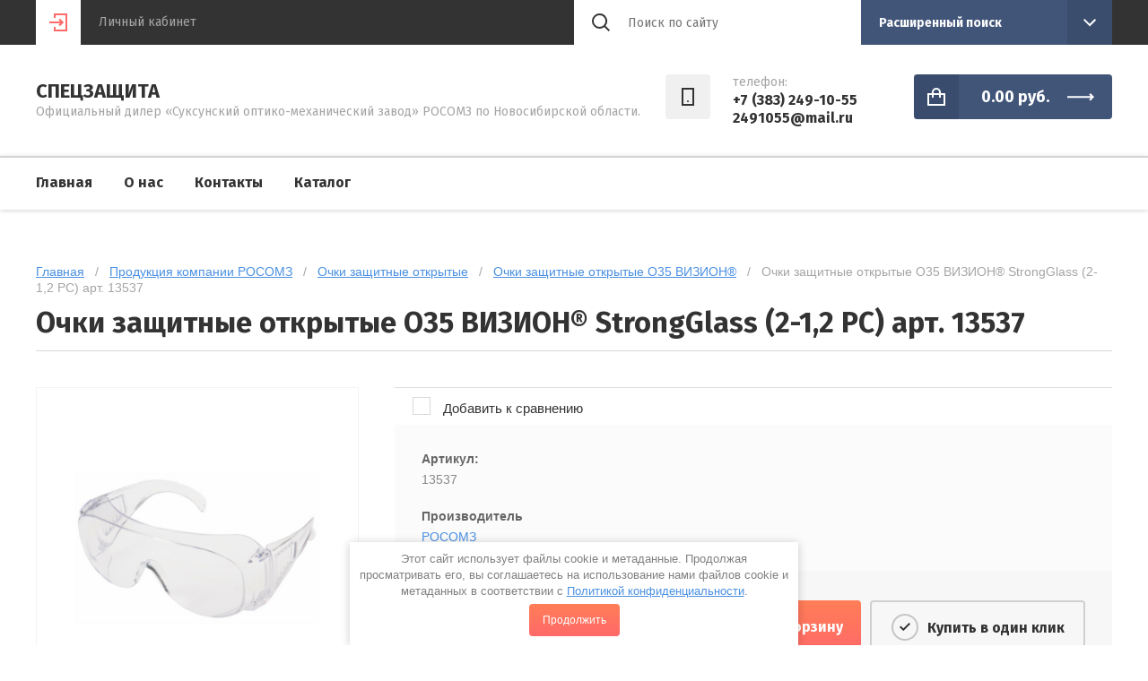

--- FILE ---
content_type: text/html; charset=utf-8
request_url: https://2491055.ru/magazin/product/ochki-zashchitnyye-otkrytyye-o35-vizion-r-super-2-1-2-pc-art-13530-1
body_size: 14763
content:

	<!doctype html>
<html lang="ru">
<head>
<meta charset="utf-8">
<meta name="robots" content="all"/>
<title>Очки защитные открытые О35 ВИЗИОН® StrongGlass (2-1,2 PC) арт. 13537</title>
<meta name="description" content="Очки защитные открытые О35 ВИЗИОН® StrongGlass (2-1,2 PC) арт. 13537">
<meta name="keywords" content="Очки защитные открытые О35 ВИЗИОН® StrongGlass (2-1,2 PC) арт. 13537">
<meta name="SKYPE_TOOLBAR" content="SKYPE_TOOLBAR_PARSER_COMPATIBLE">
<meta name="viewport" content="width=device-width, initial-scale=1.0, maximum-scale=1.0, user-scalable=no">

<script src="/g/libs/jquery/1.10.2/jquery.min.js"></script>
<script src="/g/libs/jqueryui/1.10.3/jquery-ui.min.js" charset="utf-8"></script>

	<link rel="stylesheet" href="/g/css/styles_articles_tpl.css">
<meta name="yandex-verification" content="93bd24feee61b756" />
<meta name="yandex-verification" content="93bd24feee61b756" />
<meta name="google-site-verification" content="p6M2GNiWoWL4TMMWndKF0QsOTtoUQ3TmlVVFeYQbqdg" />
<link rel='stylesheet' type='text/css' href='/shared/highslide-4.1.13/highslide.min.css'/>
<script type='text/javascript' src='/shared/highslide-4.1.13/highslide-full.packed.js'></script>
<script type='text/javascript'>
hs.graphicsDir = '/shared/highslide-4.1.13/graphics/';
hs.outlineType = null;
hs.showCredits = false;
hs.lang={cssDirection:'ltr',loadingText:'Загрузка...',loadingTitle:'Кликните чтобы отменить',focusTitle:'Нажмите чтобы перенести вперёд',fullExpandTitle:'Увеличить',fullExpandText:'Полноэкранный',previousText:'Предыдущий',previousTitle:'Назад (стрелка влево)',nextText:'Далее',nextTitle:'Далее (стрелка вправо)',moveTitle:'Передвинуть',moveText:'Передвинуть',closeText:'Закрыть',closeTitle:'Закрыть (Esc)',resizeTitle:'Восстановить размер',playText:'Слайд-шоу',playTitle:'Слайд-шоу (пробел)',pauseText:'Пауза',pauseTitle:'Приостановить слайд-шоу (пробел)',number:'Изображение %1/%2',restoreTitle:'Нажмите чтобы посмотреть картинку, используйте мышь для перетаскивания. Используйте клавиши вперёд и назад'};</script>

            <!-- 46b9544ffa2e5e73c3c971fe2ede35a5 -->
            <script src='/shared/s3/js/lang/ru.js'></script>
            <script src='/shared/s3/js/common.min.js'></script>
        <link rel='stylesheet' type='text/css' href='/shared/s3/css/calendar.css' />
<!--s3_require-->
<link rel="stylesheet" href="/g/basestyle/1.0.1/user/user.css" type="text/css"/>
<link rel="stylesheet" href="/g/basestyle/1.0.1/user/user.gray.css" type="text/css"/>
<script type="text/javascript" src="/g/basestyle/1.0.1/user/user.js" async></script>
<!--/s3_require-->
			
		
		
		
			<link rel="stylesheet" type="text/css" href="/g/shop2v2/default/css/theme.less.css">		
			<script type="text/javascript" src="/g/printme.js"></script>
		<script type="text/javascript" src="/g/shop2v2/default/js/tpl.js"></script>
		<script type="text/javascript" src="/g/shop2v2/default/js/baron.min.js"></script>
		
			<script type="text/javascript" src="/g/shop2v2/default/js/shop2.2.js"></script>
		
	<script type="text/javascript">shop2.init({"productRefs": [],"apiHash": {"getPromoProducts":"1ef884b44b849a0ff209738c929a08e4","getSearchMatches":"f253029aedbe0d2e8fd927ea694b80d5","getFolderCustomFields":"e270b11acd99a232b5d39ea0955281c2","getProductListItem":"1758b7fcce2a372b5924f227c4ae675a","cartAddItem":"dc48c005b65370ff9faf47cf2fd49cdb","cartRemoveItem":"fddd6b340af8f8d447a7b6214db59200","cartUpdate":"6193c8083d364c7272aa8bfecfbce6ee","cartRemoveCoupon":"a71f3294b6db67442f3c07a49db75e64","cartAddCoupon":"3bfbf936175fd19c9685b6900d53480b","deliveryCalc":"663f7b556f83522298fbf039b9d0dd7e","printOrder":"6ffc4b132882364b91dcec1405c87d19","cancelOrder":"7d8398f80169b85c7b5c428a7affa993","cancelOrderNotify":"9aaa87e32e7f72c9f16302b1c32d2c32","repeatOrder":"d09d9cdbc3d24bd80c725d3ef4349a89","paymentMethods":"e35a23275ad071ac95930574043f5c6b","compare":"5c220ab8a719b97a8d4de05b63d8fe09"},"hash": null,"verId": 2311240,"mode": "product","step": "","uri": "/magazin","IMAGES_DIR": "/d/","my": {"show_sections":true,"lazy_load_subpages":false,"asc_price_down":"\u041f\u043e \u0441\u0442\u043e\u0438\u043c\u043e\u0441\u0442\u0438","asc_price_up":"\u041f\u043e \u0441\u0442\u043e\u0438\u043c\u043e\u0441\u0442\u0438","asc_name_up":"\u041f\u043e \u043d\u0430\u0437\u0432\u0430\u043d\u0438\u044e","asc_name_down":"\u041f\u043e \u043d\u0430\u0437\u0432\u0430\u043d\u0438\u044e","sort_reset":"\u041d\u0435 \u0441\u043e\u0440\u0442\u0438\u0440\u043e\u0432\u0430\u0442\u044c","sort_title":"\u0421\u043e\u0440\u0442\u0438\u0440\u043e\u0432\u043a\u0430:","show_popular_sort":"\u041f\u043e \u043f\u043e\u043f\u0443\u043b\u044f\u0440\u043d\u043e\u0441\u0442\u0438","article_placeholder":"\u041f\u043e\u0438\u0441\u043a \u043f\u043e \u043d\u043e\u043c\u0435\u0440\u0443","special_alias":"\u0441\u043a\u0438\u0434\u043a\u0430","buy_alias":"\u0414\u043e\u0431\u0430\u0432\u0438\u0442\u044c \u0432 \u043a\u043e\u0440\u0437\u0438\u043d\u0443","copy_2":true},"shop2_cart_order_payments": 1,"cf_margin_price_enabled": 0,"maps_yandex_key":"","maps_google_key":""});</script>
<style type="text/css">.product-item-thumb {width: 272px;}.product-item-thumb .product-image, .product-item-simple .product-image {height: 330px;width: 272px;}.product-item-thumb .product-amount .amount-title {width: 176px;}.product-item-thumb .product-price {width: 222px;}.shop2-product .product-side-l {width: 180px;}.shop2-product .product-image {height: 160px;width: 180px;}.shop2-product .product-thumbnails li {width: 50px;height: 50px;}</style>

<link rel="stylesheet" href="/g/libs/jqueryui/datepicker/css/jquery-ui.css">
<link rel="stylesheet" href="/g/templates/shop2/2.73.2/copy_2/css/owl.theme.default.min.css">
<link rel="stylesheet" href="/g/templates/shop2/2.73.2/copy_2/css/owl.carousel.min.css">
<link rel="stylesheet" href="/t/v19159/images/css/theme.scss.css">
<link rel="stylesheet" href="https://code.jquery.com/ui/1.12.0/themes/smoothness/jquery-ui.css">

<script src="/g/libs/flexmenu/1.4.2/flexmenu.min.js" charset="utf-8"></script>
<script src="/g/libs/owl-carousel/2.2.1/owl.carousel.min.js" charset="utf-8"></script>
<script src="/g/libs/jquery-responsive-tabs/1.5.1/jquery.responsivetabs.min.js"></script>
<script src="/g/libs/jquery-formstyler/1.7.4/jquery.formstyler.min.js"></script>
<script src="/g/templates/shop2/2.73.2/js/plugin.js"></script>
<script src="/g/s3/misc/form/1.2.0/s3.form.js"></script>

<script src="/g/templates/shop2/2.73.2/copy_2/js/main.js" charset="utf-8"></script>

<!--[if lt IE 10]>
<script src="/g/libs/ie9-svg-gradient/0.0.1/ie9-svg-gradient.min.js"></script>
<script src="/g/libs/jquery-placeholder/2.0.7/jquery.placeholder.min.js"></script>
<script src="/g/libs/jquery-textshadow/0.0.1/jquery.textshadow.min.js"></script>
<script src="/g/s3/misc/ie/0.0.1/ie.js"></script>
<![endif]-->
<!--[if lt IE 9]>
<script src="/g/libs/html5shiv/html5.js"></script>
<![endif]-->

    <link rel="stylesheet" href="/t/v19159/images/theme0/theme.scss.css">
<link rel="stylesheet" href="/t/v19159/images/css/seo_optima_b.scss.css">
<script src="/t/v19159/images/js/seo_optima_b.js"></script>

<div class="cookies-warning cookies-block-js">
	<div class="cookies-warning__body">
		Этот сайт использует файлы cookie и метаданные. 
Продолжая просматривать его, вы соглашаетесь на использование нами файлов cookie и метаданных в соответствии 
с <a target="_blank" href="/politika-konfidencialnosti">Политикой конфиденциальности</a>. <br>
		<div class="cookies-warning__close gr-button-5 cookies-close-js">
			Продолжить
		</div>
	</div>
</div></head>
<body class="inner">
    <div class="site-wrapper">
        <header class="site-header shop-header">
            <div class="header-top-wrapper">
                <div class="header-top">
                    <div class="site-login">
			<div class="login-in">
			<a href="/users-1">&nbsp;</a>
		</div>
		<div class="login-title">Личный кабинет</div>
	</div>
                                        <div class="menu-open">&nbsp;</div>
                                        <div class="header-top-right">
                                                <div class="contact-open">&nbsp;</div>
                                                <div class="search-open">&nbsp;</div>
                        <div class="search-wrap">
                            <div class="site-search">
                                <form action="/search" method="get" class="clear-self">
                                    <button type="submit"></button>
                                    <input type="text" name="search" placeholder="Поиск по сайту"/>
                                <re-captcha data-captcha="recaptcha"
     data-name="captcha"
     data-sitekey="6LddAuIZAAAAAAuuCT_s37EF11beyoreUVbJlVZM"
     data-lang="ru"
     data-rsize="invisible"
     data-type="image"
     data-theme="light"></re-captcha></form>
                            </div>
                            	
	
<div class="shop-search">
	<div class="shop-search-title">
		<strong>Расширенный поиск</strong>
	</div>
	<div class="shop-search-body">
		<form action="/magazin/search" enctype="multipart/form-data">
			<input type="hidden" name="sort_by" value=""/>
			
							<div class="row range">
					<div class="row-title">Цена (руб.):</div>
					<div class="row-body">
						<span class="from">от</span>
						<input name="s[price][min]" type="text" size="5" class="small" value="" />
						<span class="to">до</span>
						<input name="s[price][max]" type="text" size="5" class="small" value="" />
					</div>
				</div>
			
							<div class="row">
					<div class="row-title">Название:</div>
					<div class="row-body">
						<input type="text" name="s[name]" size="20" id="shop2-name" value="" />
					</div>
				</div>
			
							<div class="row">
					<div class="row-title" for="shop2-article">Артикул:</div>
					<div class="row-body">
						<input type="text" name="s[article]" id="shop2-article" value="" />
					</div>
				</div>
			
							<div class="row">
					<div class="row-title">Текст:</div>
					<div class="row-body">
						<input type="text" name="search_text" size="20" id="shop2-text"  value="" />
					</div>
				</div>
			
			
							<div class="row">
					<div class="row-title">Выберите категорию:</div>
					<div class="row-body">
						<select name="s[folder_id]" id="s[folder_id]">
							<option value="">Все</option>
																																							<option value="643580003" >
										 Продукция компании 3M
									</option>
																																<option value="668535403" >
										&raquo; Сменные патроны, фильтры 3М
									</option>
																																<option value="692324803" >
										&raquo; Маски и полумаски 3М
									</option>
																																<option value="718276603" >
										&raquo; Респираторы
									</option>
																																<option value="113044503" >
										&raquo; Беруши 3М
									</option>
																																<option value="66766906" >
										&raquo; Очки 3М
									</option>
																																<option value="131483103" >
										 Продукция компании РОСОМЗ
									</option>
																																<option value="131536903" >
										&raquo; Очки защитные открытые
									</option>
																																<option value="141883303" >
										&raquo;&raquo; Очки защитные открытые О2 SPECTRUM
									</option>
																																<option value="141962303" >
										&raquo;&raquo; Очки защитные открытые О34 PROGRESS
									</option>
																																<option value="151465903" >
										&raquo;&raquo; Очки защитные открытые О37 UNIVERSAL TITAN
									</option>
																																<option value="151623903" >
										&raquo;&raquo; Очки защитные открытые RZ-15 START
									</option>
																																<option value="151791503" >
										&raquo;&raquo; Очки защитные открытые О15 HAMMER ACTIVE
									</option>
																																<option value="156125903" >
										&raquo;&raquo; Очки защитные открытые О15 HAMMER ACTIVE plus с креплением на каску
									</option>
																																<option value="156168103" >
										&raquo;&raquo; Очки защитные открытые О17 HAMMER ACTIVE StrongGlassTM (PC)
									</option>
																																<option value="156294303" >
										&raquo;&raquo; Очки защитные открытые О25 HAMMER UNIVERSAL (PC)
									</option>
																																<option value="156304503" >
										&raquo;&raquo; Очки защитные открытые О55 HAMMER PROFI (PC)
									</option>
																																<option value="156468303" >
										&raquo;&raquo; Очки защитные открытые О35 ВИЗИОН®
									</option>
																																<option value="156590703" >
										&raquo;&raquo; Очки защитные открытые О45 ВИЗИОН®
									</option>
																																<option value="200396703" >
										&raquo;&raquo; Очки защитные открытые О50 MONACO
									</option>
																																<option value="200443103" >
										&raquo;&raquo; Очки защитные открытые О85 ARCTIC
									</option>
																																<option value="200867103" >
										&raquo;&raquo; Очки защитные открытые О87 ARCTIC
									</option>
																																<option value="200914903" >
										&raquo;&raquo; Очки защитные открытые О88 SURGUT
									</option>
																																<option value="379110103" >
										&raquo;&raquo; Очки защитные открытые ARCTIC north
									</option>
																																<option value="379191903" >
										&raquo;&raquo; Защитные очки-экран О75 ВИЗИОН
									</option>
																																<option value="379197903" >
										&raquo;&raquo; Защитные очки-экран BIOT (PC)
									</option>
																																<option value="418459503" >
										&raquo;&raquo; Очки защитные открытые козырьковые
									</option>
																																<option value="418475103" >
										&raquo; Очки защитные закрытые с прямой вентиляцией
									</option>
																																<option value="429070303" >
										&raquo;&raquo; Очки защитные закрытые с прямой вентиляцией ЗП-1 PATRIOT
									</option>
																																<option value="429070503" >
										&raquo;&raquo; Очки защитные закрытые с прямой вентиляцией ЗП2 PANORAMA
									</option>
																																<option value="429070703" >
										&raquo;&raquo; Очки защитные закрытые с прямой вентиляцией ЗП8 ЭТАЛОН
									</option>
																																<option value="439073303" >
										&raquo;&raquo; Очки защитные закрытые с прямой вентиляцией ARCTIC
									</option>
																																<option value="439095303" >
										&raquo; Очки защитные закрытые с непрямой вентиляцией
									</option>
																																<option value="454160703" >
										&raquo;&raquo; Очки защитные закрытые с непрямой вентиляцией ЗН-11 PANORAMA
									</option>
																																<option value="454160903" >
										&raquo;&raquo; Очки защитные закрытые с непрямой вентиляцией ЗН55 SPARK
									</option>
																																<option value="454562903" >
										&raquo;&raquo; Очки защитные закрытые с непрямой вентиляцией ЗН SURGUT StrongGlass
									</option>
																																<option value="454563303" >
										&raquo;&raquo; Очки защитные закрытые с непрямой вентиляцией ЗН 18 DRIVER RIKO
									</option>
																																<option value="454577903" >
										&raquo;&raquo; Очки защитные закрытые с непрямой вентиляцией ЗН62 GENERAL
									</option>
																																<option value="454772303" >
										&raquo;&raquo; Очки защитные закрытые с непрямой вентиляцией ЗНД2 ADMIRAL
									</option>
																																<option value="454780703" >
										&raquo;&raquo; Очки защитные закрытые с непрямой вентиляцией ЗН4 ЭТАЛОН
									</option>
																																<option value="458066103" >
										&raquo; Очки защитные закрытые герметичные
									</option>
																																<option value="458066303" >
										&raquo; Очки специализированные от лазерного излучения
									</option>
																																<option value="471343103" >
										&raquo; Щитки защитные лицевые НБТ
									</option>
																																<option value="474788903" >
										&raquo; Щитки защитные лицевые с креплением на каске КБТ
									</option>
																																<option value="91606101" >
										&raquo; Щитки сварщика
									</option>
																																<option value="91663501" >
										&raquo;&raquo; Щитки сварщика с автоматическим затемнение (Хамелион)
									</option>
																																<option value="135580302" >
										&raquo;&raquo; Щитки защитные лицевые сварщика
									</option>
																																<option value="138633702" >
										&raquo;&raquo; Щитки сварщика с креплением на каске защитной
									</option>
																																<option value="178290301" >
										&raquo; Экран защитный лицевой ПИОНЕР
									</option>
																																<option value="209999305" >
										&raquo; Наушники противошумные
									</option>
																																<option value="210155105" >
										&raquo; Вкладыши противошумные (беруши)
									</option>
																																<option value="210156505" >
										&raquo; Каскетки защитные
									</option>
																																<option value="210857305" >
										&raquo; Каски защитные
									</option>
																																<option value="142738100" >
										 Респираторы
									</option>
																																<option value="181591100" >
										 Костюмы Защитные
									</option>
																																<option value="221248709" >
										&raquo; Спецодежда и аксессуары для сварщиков
									</option>
																																<option value="181737900" >
										 Полные маски и полумаски
									</option>
																																<option value="236856500" >
										 Респираторы компании НРЗ (Новосибирский Респираторный Завод)
									</option>
																																<option value="9707304" >
										&raquo; Неформованные фильтрующие полумаски
									</option>
																																<option value="9708304" >
										&raquo; Формованные фильтрующие полумаски Серии НРЗ-0100
									</option>
																																<option value="10984304" >
										&raquo; Формованные фильтрующие полумаски серии НРЗ-0200
									</option>
																																<option value="167882508" >
										&raquo; Полные маски и полумаски
									</option>
																																<option value="168180708" >
										&raquo; Фильтры НРЗ
									</option>
																																<option value="238409900" >
										 Беруши
									</option>
																																<option value="246019500" >
										 Самоспасатели
									</option>
																																<option value="21904701" >
										 Аптечки
									</option>
																																<option value="11117104" >
										 Продукция Компании JETA SAFETY
									</option>
																																<option value="15277504" >
										 Респираторы INEX
									</option>
																																<option value="37948908" >
										 Продукция О2
									</option>
																																<option value="37949108" >
										&raquo; Сменные фильтра
									</option>
																																<option value="38108708" >
										&raquo; Маски и полумаски О2
									</option>
																																<option value="38123108" >
										&raquo; Респираторы О2
									</option>
																																<option value="369391909" >
										&raquo; Средства защиты органов слуха
									</option>
																																<option value="85530508" >
										 Противогазы и комплектующие
									</option>
																					</select>
					</div>
				</div>

				<div id="shop2_search_custom_fields"></div>
			
						
							<div class="row">
					<div class="row-title">Производитель:</div>
					<div class="row-body">
						<select name="s[vendor_id]">
							<option value="">Все</option>          
															<option value="52454803" >3M</option>
															<option value="27323504" >ANSELL</option>
															<option value="2870904" >Jeta Safety</option>
															<option value="45357701" >Manipula Specialist</option>
															<option value="45357501" >Manipula Specialist&amp;#x2122;</option>
															<option value="68832309" >Бриз-Кама</option>
															<option value="6171308" >Завод О2</option>
															<option value="3934704" >ЛидерВОРК</option>
															<option value="71751100" >НРЗ</option>
															<option value="39681909" >Рабочая марка</option>
															<option value="50404003" >РОСОМЗ</option>
															<option value="73938500" >Сорбент</option>
															<option value="5963101" >ФЭСТ</option>
													</select>
					</div>
				</div>
			
											    <div class="row">
				        <div class="row-title">Доставка:</div>
				        <div class="row-body">
				            				            <select name="s[flags][263403]">
					            <option value="">Все</option>
					            <option value="1">да</option>
					            <option value="0">нет</option>
					        </select>
						</div>
				    </div>
		    												    <div class="row">
				        <div class="row-title">Новинка:</div>
				        <div class="row-body">
				            				            <select name="s[flags][2]">
					            <option value="">Все</option>
					            <option value="1">да</option>
					            <option value="0">нет</option>
					        </select>
						</div>
				    </div>
		    												    <div class="row">
				        <div class="row-title">Спецпредложение:</div>
				        <div class="row-body">
				            				            <select name="s[flags][1]">
					            <option value="">Все</option>
					            <option value="1">да</option>
					            <option value="0">нет</option>
					        </select>
						</div>
				    </div>
		    				
							<div class="row">
					<div class="row-title">Результатов на странице:</div>
					<div class="row-body">
						<select name="s[products_per_page]">
																														<option value="5">5</option>
																							<option value="20" selected="selected">20</option>
																							<option value="35">35</option>
																							<option value="50">50</option>
																							<option value="65">65</option>
																							<option value="80">80</option>
																							<option value="95">95</option>
													</select>
					</div>
				</div>
			
			<div class="row row-button">
				<button type="submit" class="search-btn">Найти</button>
			</div>
		<re-captcha data-captcha="recaptcha"
     data-name="captcha"
     data-sitekey="6LddAuIZAAAAAAuuCT_s37EF11beyoreUVbJlVZM"
     data-lang="ru"
     data-rsize="invisible"
     data-type="image"
     data-theme="light"></re-captcha></form>
	</div>
</div><!-- Search Form -->                        </div>
                    </div>
                </div>
            </div>
            <div class="header-middle">
                <div class="header-middle-inner">
                    <div class="company">
                                                <div class="company-text">
                            <div class="company-name">
                                <a href="http://2491055.ru">Спецзащита</a>
                            </div>
                                                        <div class="company-desc">Официальный дилер «Суксунский оптико-механический завод» РОСОМЗ по Новосибирской области.</div>
                                                    </div>
                    </div>
                                            <div class="contacts">
                                                        <div class="phones">
                                <div class="phones-icon">&nbsp;</div>
                                <div class="phones-inner">
                                    <div class="phones-title">телефон:</div>
                                    <div class="phones-body">
                                                                                    <div>
                                                <a href="tel:+7 (383) 249-10-55">+7 (383) 249-10-55</a>
                                            </div>
                                                                                    <div>
                                                <a href="tel:2491055@mail.ru">2491055@mail.ru</a>
                                            </div>
                                                                            </div>
                                </div>
                            </div>
                                                        <div class="site-cart">
                                <div id="shop2-cart-preview">
	<a href="/magazin/cart" class="site-cart-inner">
		<div class="total-sum">
							<strong> 0.00 <span>руб.</span></strong>
					</div>
	</a>
</div><!-- Cart Preview -->                            </div>
                        </div>
                                    </div>
            </div>
                            <div class="header-bottom">
                    <ul class="menu-top clear-list"><li class="opened active"><a href="/" >Главная</a></li><li class="has"><a href="/o-nas" >О нас</a><ul class="level-2"><li><a href="/otzyvy" >Отзывы</a></li></ul></li><li><a href="/kontakty" >Контакты</a></li><li><a href="/katalog" >Каталог</a></li></ul>                </div>
                    </header> <!-- .site-header -->
                        <div class="content-wrapper clear-self">
        	<div class="h1-wrap">
				
<div class="site-path" data-url="/"><a href="/">Главная</a>   /   <a href="/magazin/folder/produktsiya-kompanii-rosomz">Продукция компании РОСОМЗ</a>   /   <a href="/magazin/folder/ochki-zashchitnyye-otkrytyye">Очки защитные открытые</a>   /   <a href="/magazin/folder/ochki-zashchitnyye-otkrytyye-o35-vizion-r">Очки защитные открытые О35 ВИЗИОН®</a>   /   Очки защитные открытые О35 ВИЗИОН® StrongGlass (2-1,2 PC) арт. 13537</div>				<h1>Очки защитные открытые О35 ВИЗИОН® StrongGlass (2-1,2 PC) арт. 13537</h1>	
			</div>
        	<div class="content-wrap-inner">
	        			        <main role="main" class="main">
		        			            <div class="content">
		                <div class="content-inner">
		    			
	<div class="shop2-cookies-disabled shop2-warning hide"></div>
	
	
	
		
							
			
							
			
							
			
		
					
<form
	method="post"
	action="/magazin?mode=cart&amp;action=add"
	accept-charset="utf-8"
	class="shop2-product">

	<input type="hidden" name="kind_id" value="178982903"/>
	<input type="hidden" name="product_id" value="144403303"/>
	<input type="hidden" name="meta" value='null'/>
	
	<div class="product-fast-view-wrap">
		<div class="left " >
			<div class="product-slider-wrap">
									<div class="product-flags">
	                    <div class="product-flags__left">
	                        	                        	                    </div>
	                    <div class="product-flags__right">
	                        	                    </div>
	                </div>
								
				<div class="product-image-slider">
					<div class="slider-item">
													<a href="/d/13537.png">
								<img src="/thumb/2/KGSonUGH5SLXpUyuqfB1Tw/346r550/d/13537.png" alt="Очки защитные открытые О35 ВИЗИОН® StrongGlass (2-1,2 PC) арт. 13537" title="Очки защитные открытые О35 ВИЗИОН® StrongGlass (2-1,2 PC) арт. 13537" />
							</a>
											</div>
	                				</div>
				<div class="dotsContainer"></div>
			</div>
			
						<script src="https://yastatic.net/es5-shims/0.0.2/es5-shims.min.js"></script>
			<script src="https://yastatic.net/share2/share.js"></script>
			<div style="margin: 0 0 20px; width: 100%; text-align: center;" class="ya-share2" data-services="messenger,vkontakte,odnoklassniki,telegram,viber,whatsapp"></div>
		</div>
		<div class="right">
										


 
	
			<div class="product-compare">
			<label>
				<input type="checkbox" value="178982903"/>
				Добавить к сравнению
			</label>
		</div>
		
	
		
			<div class="shop2-product-options thumbshide"><div class="item-option"><div class="option-title">Артикул:</div><div class="option-body">13537</div></div><div class="item-option"><div class="option-title">Производитель</div><div class="option-body"><a href="/magazin/vendor/rosomz">РОСОМЗ</a></div></div></div>
	
						
			<div class="shop-form-add">
				<div class="product-price-wrap">
	        		<div class="product-price">
							
							<div class="price-current">
		<strong>338.40</strong> руб.			</div>
					</div>
					
					
				
	<div class="product-amount">
					<div class="amount-title">Количество:</div>
							<div class="shop2-product-amount">
				<button type="button" class="amount-minus">&#8722;</button><input type="text" name="amount" data-kind="178982903"  data-min="1" data-multiplicity="" maxlength="4" value="1" /><button type="button" class="amount-plus">&#43;</button>
			</div>
						</div>
				</div>
				
				<div class="product-button-wrap">	
					
			<button class="shop2-product-btn type-3 buy" type="submit">
			<span>Добавить в корзину</span>
		</button>
	

<input type="hidden" value="Очки защитные открытые О35 ВИЗИОН® StrongGlass (2-1,2 PC) арт. 13537" name="product_name" />
<input type="hidden" value="https://2491055.ru/magazin/product/ochki-zashchitnyye-otkrytyye-o35-vizion-r-super-2-1-2-pc-art-13530-1" name="product_link" />										<a href="" class="shop-buy-one-click shop2-btn" data-api-url="/-/x-api/v1/public/?method=form/postform&param[form_id]=23250003&param[tpl]=global:shop2.2.73-form.minimal.tpl"><span>Купить в один клик</span></a>
									</div>
			</div>
		</div>
	</div>		
<re-captcha data-captcha="recaptcha"
     data-name="captcha"
     data-sitekey="6LddAuIZAAAAAAuuCT_s37EF11beyoreUVbJlVZM"
     data-lang="ru"
     data-rsize="invisible"
     data-type="image"
     data-theme="light"></re-captcha></form>

	<div class="product-tabs-wrap">
								
		
		
		
			<div class="shop2-product-data" id="product_tabs">
							<ul class="shop2-product-tabs">
					<li class="active-tab"><a href="#shop2-tabs-2">Описание</a></li>
				</ul>
	
								<div class="shop2-product-desc">
					
										
										
										<div class="desc-area active-area" id="shop2-tabs-2">
						<table>
	<tbody>
		<tr>
			<td>
			<table border="0" cellpadding="1" cellspacing="1">
				<tbody>
					<tr>
						<td>
						<p><strong>О35 ВИЗИОН&reg;&nbsp;</strong></p>

						<p><strong>Очки защитные открытые</strong></p>

						<p><strong>Артикул:</strong>&nbsp;13511, 13530, 13537, 13540,&nbsp;13536,&nbsp;13516,&nbsp;13523,&nbsp;13539,&nbsp;13527, 13529,&nbsp;13534, 13556</p>

						<p>Универсальные очки с панорамным защитным стеклом увеличенного размера, изготовленного из оптически прозрачного материала (см. артикулы) с твердым покрытием. Защитное стекло отличается высокими оптическими характеристиками. Надежная защита глаз сверху и с боков от высокоскоростных частиц (низкоэнергетический удар V=45м/с), брызг растворов кислот и щелочей, УФ- и ИК- излучения.</p>

						<p>Материал защитных стекол:</p>

						<p><strong>Plexiglas</strong>&nbsp;- защитное стекло из прозрачного бесцветного или окрашенного ударопрочного полиметилметакрилата (ПММА). Материал обладает достаточной поверхностной твердостью и поэтому не требует нанесения покрытия для защиты от царапин. Защитное стекло обеспечивает защиту от высокоскоростных частиц (низкоэнергетический удар), капель жидкостей, оптического излучения;</p>

						<p><strong>РС</strong>&nbsp;- защитное стекло из прозрачного бесцветного ударопрочного поликарбоната с двусторонним твердым покрытием. Защитное стекло обеспечивает защиту от высокоскоростных частиц, капель жидкостей и оптического излучения;</p>

						<p><strong>РС StrongGlass&nbsp;</strong>- защитное стекло из прозрачного бесцветного или окрашенного поликарбоната с водостойким двусторонним твердым и незапотевающим покрытием, не теряющим свои свойства при продолжительном использовании. Покрытие защищает стекло от царапин, не истирается при чистке и не растворяется в воде, предохраняет от запотевания в широком диапазоне температур. Обеспечивает самую большую защиту от высокоскоростных частиц, капель жидкостей и оптического излучения;</p>

						<p><strong>РС super</strong>&nbsp;- защитное стекло из прозрачного бесцветного или окрашенного поликарбоната с твердым покрытием на наружной стороне и с незапотевающим покрытием на внутренней, обращенной к глазу, стороне. Защитное стекло обеспечивает улучшенную защиту от высокоскоростных частиц, капель жидкостей и оптического излучения.</p>

						<p><strong>Особенности модели:</strong></p>

						<ul>
							<li>широкий заушник для повышенной боковой защиты;</li>
							<li>увеличенная защита сверху и с боков;</li>
							<li>регулируемый угол наклона защитного стекла;</li>
							<li>возможность ношения с очками с корригирующим&nbsp;эффектом.</li>
						</ul>

						<p><strong>Оптический класс 1</strong></p>

						<p><strong>Масса - не более 40 г.&nbsp;</strong></p>

						<table border="1">
							<tbody>
								<tr>
									<td><strong>Наименование</strong></td>
									<td><strong>Артикул</strong></td>
									<td><strong>Материал стекла</strong></td>
									<td><strong>Светофильтр</strong></td>
									<td><strong>Назначение</strong></td>
									<td>&nbsp;</td>
								</tr>
								<tr>
									<td rowspan="4">О35&nbsp;ВИЗИОН&reg;</td>
									<td>13540</td>
									<td>PC</td>
									<td rowspan="4">бесцветное стекло 2-1,2</td>
									<td rowspan="4">для шлифовальных, сверлильных, фрезеровальных, токарных, монтажных, слесарных и других работ, связанных с холодной обработкой металлов, камня, пластмасс, дерева и прочих материалов</td>
									<td rowspan="4"><img alt="" src="https://www.rosomz.ru/upload_modules/good/image/91.png" /></td>
								</tr>
								<tr>
									<td>13511</td>
									<td>Plexiglas</td>
								</tr>
								<tr>
									<td>13530</td>
									<td>PC super</td>
								</tr>
								<tr>
									<td>13537</td>
									<td>PC StrongGlass</td>
								</tr>
								<tr>
									<td>О35 ВИЗИОН&reg;</td>
									<td>13523</td>
									<td>PC super</td>
									<td>5-2,5 серый</td>
									<td>для строительных, монтажных, хозяйственных, вспомогательных и других работ, связанных с длительным пребыванием на открытых площадках при ярком солнечном свете, как высококачественные солнцезащитные очки</td>
									<td><img alt="" src="https://www.rosomz.ru/upload_modules/good/image/3_(29).png" /></td>
								</tr>
								<tr>
									<td>О35 ВИЗИОН&reg;</td>
									<td>13539</td>
									<td>PC super</td>
									<td>5-3,1 темно-серый</td>
									<td>для защиты глаз от избыточной яркости видимого света при работах, связанных с длительным пребыванием на открытых площадках при ярком солнечном свете, для вспомогательных работ при электросварке на открытых площадках</td>
									<td><img alt="" src="https://www.rosomz.ru/upload_modules/good/image/5_(19).png" /></td>
								</tr>
								<tr>
									<td rowspan="2">О35 ВИЗИОН&reg;</td>
									<td>13529</td>
									<td>&nbsp;PC super</td>
									<td rowspan="2">3 зеленый</td>
									<td rowspan="2">для защиты глаз от избыточной яркости видимого света при работах, связанных с длительным пребыванием на открытых площадках при ярком солнечном свете, для вспомогательных работ при электросварке на открытых площадках</td>
									<td rowspan="2"><img alt="" src="https://www.rosomz.ru/upload_modules/good/image/6_(13).png" /></td>
								</tr>
								<tr>
									<td>13527</td>
									<td>PC StrongGlas</td>
								</tr>
								<tr>
									<td rowspan="2">О35 ВИЗИОН&reg;</td>
									<td>13556</td>
									<td>PC super</td>
									<td rowspan="2">5 темно-зеленый</td>
									<td rowspan="2">для вспомогательных и других работ, связанных с длительным пребыванием на открытых площадках при ярком солнечном свете, для вспомогательных работ при электросварке, для газовой сварки, пайки и кислородной резки&nbsp;</td>
									<td rowspan="2"><img alt="" src="https://www.rosomz.ru/upload_modules/good/image/8_(14).png" /></td>
								</tr>
								<tr>
									<td>13534</td>
									<td>PC StrongGlass</td>
								</tr>
								<tr>
									<td>О35 ВИЗИОН&reg;</td>
									<td>13516</td>
									<td>PC super</td>
									<td>2-2 оранжевый</td>
									<td>для повышенной защиты от УФ-излучения (до 570 нм) в медицине и на производстве при работах, связанных с использованием источников УФ-излучения (УФ-облучатели, бактерицидные лампы)</td>
									<td><img alt="" src="https://www.rosomz.ru/upload_modules/good/image/2_(34).png" /></td>
								</tr>
								<tr>
									<td>О35 ВИЗИОН&reg; CONTRAST</td>
									<td>13536</td>
									<td>PC super</td>
									<td>2-1,2 янтарный</td>
									<td>для работ, требующих точности в условиях недостаточной освещенности, повышают видимость и контрастность, для станочных работ, для медицинских учреждений</td>
									<td><img alt="" src="https://www.rosomz.ru/upload_modules/good/image/1_(33).png" /></td>
								</tr>
							</tbody>
						</table>

						<p>&nbsp;</p>
						</td>
					</tr>
				</tbody>
			</table>
			</td>
		</tr>
	</tbody>
</table>

<p>&nbsp;</p>

<p>Применение типов СИЗ глаз в зависимости от функции СИЗ глаз в обеспечении защиты согласно ГОСТ 12.4.253-2013</p>

<p>&nbsp;</p>
					</div>
										
						
										
										
				</div><!-- Product Desc -->
					</div>
			
		<div class="comments-wrap">
				
	
	
								<form method="post" class="tpl-form tpl-auth" action="/users-1/login">
		
	
			<div class="tpl-block-header">Авторизуйтесь, чтобы оставить комментарий</div>
	
		<div class="registreWrap">
			
			<div class="register-right">
				<div class="tpl-field">
					Если Вы уже зарегистрированы на нашем сайте, но забыли пароль или Вам не пришло письмо подтверждения, воспользуйтесь формой восстановления пароля.
				</div>
			</div>
			
			<div class="register-left">
				<div class="tpl-field">
					<div class="tpl-title">Введите Ваш e-mail:</div>
					<div class="tpl-value">
						<input type="text" name="login" value="" />
					</div>
				</div>
		
				<div class="tpl-field">
					<div class="tpl-title">Введите Ваш пароль:</div>
					
					<div class="tpl-value">
						<input type="password" name="password" />
					</div>
				</div>
				
				<div class="tpl-field login-buttons">
					<button class="tpl-button tpl-button2 shop2-btn2" type="submit"><span>Логин</span></button>
										<a href="/users-1/register" class="shop2-btn">Регистрация</a>
									</div>
		
				<div class="tpl-field login-remember">
					<label class="tpl-title">
						<input type="checkbox" onclick="this.value=(this.value=='0'?'1':'0');" value="0" name="remember" />
						<ins>&nbsp;</ins>
						<span>Запомнить меня</span>
					</label>
				</div>
			</div>
			
		</div>
	
	<re-captcha data-captcha="recaptcha"
     data-name="captcha"
     data-sitekey="6LddAuIZAAAAAAuuCT_s37EF11beyoreUVbJlVZM"
     data-lang="ru"
     data-rsize="invisible"
     data-type="image"
     data-theme="light"></re-captcha></form>						<div class="shop2v2-cart-soc-block">
				



				
						<div class="g-form-field__title"><b>Также Вы можете войти через:</b></div>
			<div class="g-social">
																												<div class="g-social__row">
								<a href="/users/hauth/start/vkontakte?return_url=/magazin/product/ochki-zashchitnyye-otkrytyye-o35-vizion-r-super-2-1-2-pc-art-13530-1" class="g-social__item g-social__item--vk-large" rel="nofollow">Vkontakte</a>
							</div>
																
			</div>
			
		
	
			<div class="g-auth__personal-note">
									
			
							Я выражаю <a data-cke-saved-href="/registraciya/agreement" href="/registraciya/agreement" data-cke-pa-onclick="window.open(this.href, '', 'resizable=no,status=no,location=no,toolbar=no,menubar=no,fullscreen=no,scrollbars=no,dependent=no,width=500,left=500,height=700,top=700'); return false;">согласие на передачу и обработку персональных данных</a> в соответствии с <a data-cke-saved-href="/politika-konfidencialnosti" href="/politika-konfidencialnosti" data-cke-pa-onclick="window.open(this.href, '', 'resizable=no,status=no,location=no,toolbar=no,menubar=no,fullscreen=no,scrollbars=no,dependent=no,width=500,left=500,height=700,top=700'); return false;">Политикой конфиденциальности</a>
					</div>
				</div>
					
			</div>
	</div>

	


	
	</div> <!-- .content-inner -->
		            </div> <!-- .content -->
		            		        </main> <!-- .main -->
		    </div><!-- content-wrap-inner -->
		    				<div class="collection-wrap">
						
				</div>
					</div> <!-- .content-wrapper -->
    </div><!-- wrapper-->      
    <footer role="contentinfo" class="footer">
       <div class="footer__wrap">
            <div class="footer__inner">
                                    <div class="footer-top">
                        <ul class="menu-bottom"><li class="opened active"><a href="/" >Главная</a></li><li><a href="/o-nas" >О нас</a></li><li><a href="/kontakty" >Контакты</a></li><li><a href="/katalog" >Каталог</a></li></ul>                    </div>
                                <div class="footer__middle">
                    <div class="site-name-bottom">
                                                                                                                        Copyright &copy; 2019 - 2026 
                        <br> <a href="/politika-konfidencialnosti">Политика конфиденциальности</a>
                    </div> 
                                            <div class="footer__middle-social">
                                                            <a href="http://vkontakte.ru/" target="_blank">
                                    <img src="/thumb/2/83zwmncxSL711SuUro4IbQ/40r40/d/vk.png" alt="Вконтакте" title="Вконтакте">
                                </a>
                                                            <a href="https://facebook.com" target="_blank">
                                    <img src="/thumb/2/Qa_hSkCgyIWUlLi7rTNcXQ/40r40/d/facebook.png" alt="facebook" title="facebook">
                                </a>
                                                            <a href="https://twitter.com" target="_blank">
                                    <img src="/thumb/2/m8vr1s91YWE0AuWczlalCA/40r40/d/twitter.png" alt="Twitter" title="Twitter">
                                </a>
                                                            <a href="https://ok.ru" target="_blank">
                                    <img src="/thumb/2/nEhdIdXfr0T07iCPwTPaLA/40r40/d/ok.png" alt="odnoklassniki" title="odnoklassniki">
                                </a>
                                                            <a href="https://www.instagram.com" target="_blank">
                                    <img src="/thumb/2/MZ9EQGw9ltwvDjBl-ydoQw/40r40/d/instagram.png" alt="instagram" title="instagram">
                                </a>
                                                    </div> 
                                        <div class="site-copyright"><span style='font-size:14px;' class='copyright'><!--noindex-->Поддержка. <span style="text-decoration:underline; cursor: pointer;" onclick="javascript:window.open('https://megagr'+'oup.ru/?utm_referrer='+location.hostname)" class="copyright">Разработка сайтов</span> в Megagroup.<!--/noindex--></span></div>
                </div>
            </div>
        </div> 
        <div class="footer__bottom">
            <div class="site-counters"><!--LiveInternet counter--><script type="text/javascript">
document.write("<a href='//www.liveinternet.ru/click' "+
"target=_blank><img src='//counter.yadro.ru/hit?t12.2;r"+
escape(document.referrer)+((typeof(screen)=="undefined")?"":
";s"+screen.width+"*"+screen.height+"*"+(screen.colorDepth?
screen.colorDepth:screen.pixelDepth))+";u"+escape(document.URL)+
";h"+escape(document.title.substring(0,150))+";"+Math.random()+
"' alt='' title='LiveInternet: показано число просмотров за 24"+
" часа, посетителей за 24 часа и за сегодня' "+
"border='0' width='88' height='31'><\/a>")
</script><!--/LiveInternet-->
<!--__INFO2026-01-16 00:47:35INFO__-->
</div>  
        </div> 
    </footer> <!-- .site-footer -->
    <div class="panel">
		<div class="panel-left"><span class="close-panel">&nbsp;</span></div>
		<div class="panel-right"></div>
	</div>
	<link rel="stylesheet" href="/g/s3/lp/css//lightgallery.min.css">
	
	

<!-- assets.bottom -->
<!-- </noscript></script></style> -->
<script src="/my/s3/js/site.min.js?1768462484" ></script>
<script src="/my/s3/js/site/defender.min.js?1768462484" ></script>
<script src="https://cp.onicon.ru/loader/5cc6d227b887eefd358b5041.js" data-auto async></script>
<script >/*<![CDATA[*/
var megacounter_key="96946f271e3903c45ad1a256da71317e";
(function(d){
    var s = d.createElement("script");
    s.src = "//counter.megagroup.ru/loader.js?"+new Date().getTime();
    s.async = true;
    d.getElementsByTagName("head")[0].appendChild(s);
})(document);
/*]]>*/</script>
<script >/*<![CDATA[*/
$ite.start({"sid":2293869,"vid":2311240,"aid":2732401,"stid":4,"cp":21,"active":true,"domain":"2491055.ru","lang":"ru","trusted":false,"debug":false,"captcha":3,"onetap":[{"provider":"vkontakte","provider_id":"51947695","code_verifier":"0miDDOMMM2NZYwlDOVg3MyhIkDBTzzZMhW4Zc2ZzMMO"}]});
/*]]>*/</script>
<!-- /assets.bottom -->
</body>
</html>
<!-- 1551-->


--- FILE ---
content_type: text/javascript
request_url: https://counter.megagroup.ru/96946f271e3903c45ad1a256da71317e.js?r=&s=1280*720*24&u=https%3A%2F%2F2491055.ru%2Fmagazin%2Fproduct%2Fochki-zashchitnyye-otkrytyye-o35-vizion-r-super-2-1-2-pc-art-13530-1&t=%D0%9E%D1%87%D0%BA%D0%B8%20%D0%B7%D0%B0%D1%89%D0%B8%D1%82%D0%BD%D1%8B%D0%B5%20%D0%BE%D1%82%D0%BA%D1%80%D1%8B%D1%82%D1%8B%D0%B5%20%D0%9E35%20%D0%92%D0%98%D0%97%D0%98%D0%9E%D0%9D%C2%AE%20StrongGlass%20(2-1%2C2%20PC)%20%D0%B0%D1%80%D1%82.%2013537&fv=0,0&en=1&rld=0&fr=0&callback=_sntnl1768562629268&1768562629268
body_size: 87
content:
//:1
_sntnl1768562629268({date:"Fri, 16 Jan 2026 11:23:49 GMT", res:"1"})